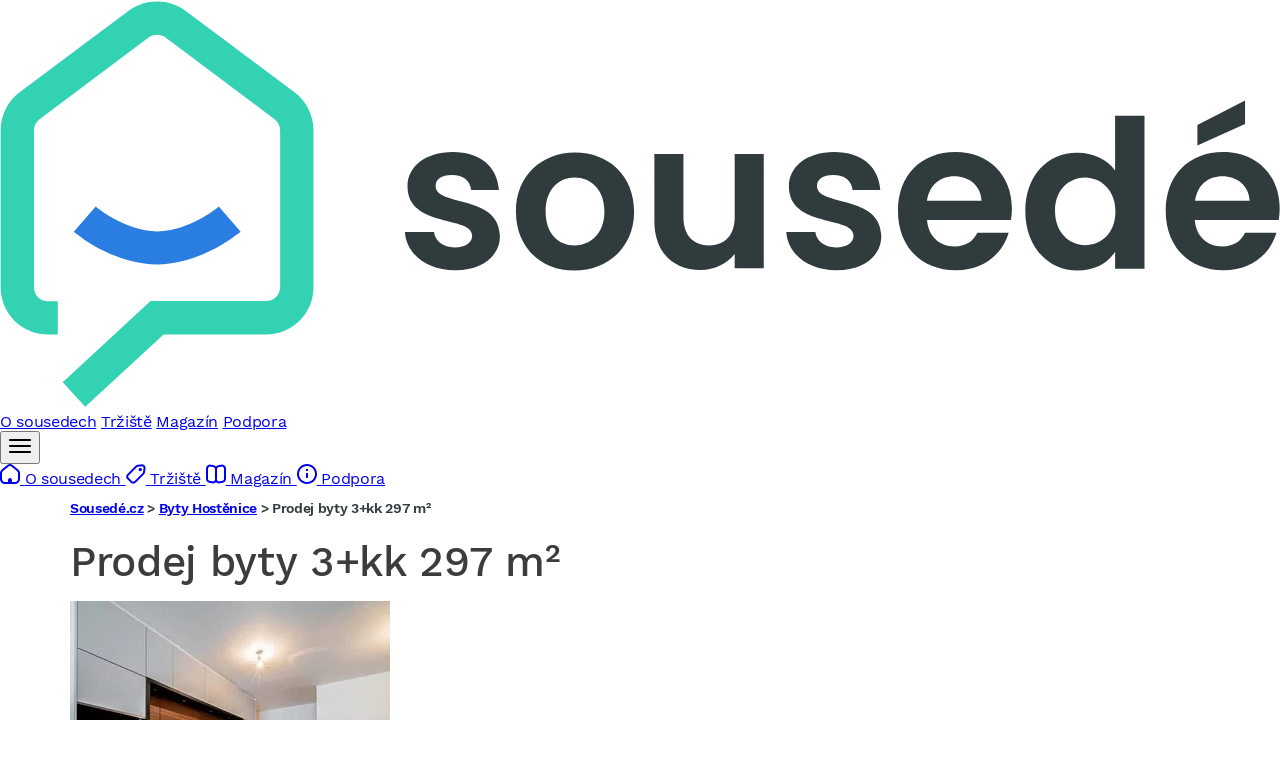

--- FILE ---
content_type: text/html; charset=UTF-8
request_url: https://reality.sousede.cz/byty/byty-3-kk/?id=ELV57926167&sfset=strana%3D2%7Coperace%3D0%7Cpouze_kod_obce%3D0%7Ctyp%3D200%7Ckod_kraje%3DCZ062%7Ccena_od%3D0%7Ccena_do%3D0
body_size: 5187
content:
<!DOCTYPE html>
<html xmlns="http://www.w3.org/1999/xhtml" xmlns:og="http://opengraphprotocol.org/schema/" xmlns:fb="http://www.facebook.com/2008/fbml" lang="cs">
    <head>
        <meta http-equiv="Content-Type" content="text/html; charset=utf-8" />
<meta name="description" />
<meta name="twitter:description" />
<meta name="author" content="ČESKÝ INTERNET s.r.o." />
<meta name="robots" content="index,follow,max-snippet:-1,max-image-preview:large,max-video-preview:-1" />
<meta name="viewport" content="width=device-width, initial-scale=1, shrink-to-fit=no, viewport-fit=cover" />
<meta name="msapplication-TileColor" content="#33d2b3" />
<meta name="theme-color" content="#ffffff" />
<meta name="format-detection" content="telephone=no" />
<meta charset="UTF-8" />
<meta property="og:description" />

        <title>Sousedé.cz</title>
        <link rel="apple-touch-icon" sizes="180x180" href="/assets/images/brands/reality.sousede.cz/apple-touch-icon-YwqII7S.png">
<link rel="icon" sizes="32x32" href="/assets/images/brands/reality.sousede.cz/favicon-32x32-YQbeIEp.png">
<link rel="icon" sizes="16x16" href="/assets/images/brands/reality.sousede.cz/favicon-16x16-3tHxrB8.png">
<link rel="mask-icon" href="/assets/images/brands/reality.sousede.cz/safari-pinned-tab-rtEs7IS.svg" color="#5bbad5">
<link rel="shortcut icon" href="/assets/images/brands/reality.sousede.cz/favicon-1EIeUlT.ico">

                        <link rel="preload" href="/assets/fonts/WorkSans/work-sans-v5-latin_latin-ext-regular--h-WbZQ.woff2" as="font" type="font/woff2" crossorigin>
<link rel="preload" href="/assets/fonts/WorkSans/work-sans-v5-latin_latin-ext-500-5mC3mQx.woff2" as="font" type="font/woff2" crossorigin>
<link rel="preload" href="/assets/fonts/WorkSans/work-sans-v5-latin_latin-ext-600-CPjFo8E.woff2" as="font" type="font/woff2" crossorigin>
<link rel="preload" href="/assets/fonts/WorkSans/work-sans-v5-latin_latin-ext-700-I1w9cp-.woff2" as="font" type="font/woff2" crossorigin>
<link rel="stylesheet" href="/assets/styles/brands/reality.sousede.cz/style-xxRI8si.css">
        
                    
<link rel="stylesheet" href="/assets/styles/app-gso9cfv.css">
<link rel="stylesheet" href="/assets/styles/multiple-select-VUY0ayo.css">
<link rel="stylesheet" href="/assets/styles/autocomplete-tu7z3_g.css">
<link rel="stylesheet" href="/assets/styles/modal-Ux3bqSY.css">
<link rel="stylesheet" href="/assets/styles/swiper-yLV4nOd.css">
<link rel="stylesheet" href="/assets/vendor/@fancyapps/ui/dist/fancybox/fancybox-Zu6TnEG.css">
<link rel="stylesheet" href="/assets/vendor/vanillajs-datepicker/dist/css/datepicker.min-YOs_ylQ.css">
<script type="importmap" data-turbo-track="reload">
{
    "imports": {
        "app": "/assets/app-owFhc_E.js",
        "/assets/bootstrap.js": "/assets/bootstrap-xCO4u8H.js",
        "/assets/styles/app.css": "data:application/javascript,",
        "@symfony/stimulus-bundle": "/assets/@symfony/stimulus-bundle/loader-kxG46ja.js",
        "@hotwired/stimulus": "/assets/vendor/@hotwired/stimulus/stimulus.index-S4zNcea.js",
        "/assets/@symfony/stimulus-bundle/controllers.js": "/assets/@symfony/stimulus-bundle/controllers-tbvawLd.js",
        "/assets/@symfony/ux-turbo/turbo_controller.js": "/assets/@symfony/ux-turbo/turbo_controller-zl4y2v3.js",
        "/assets/controllers/real-estate-filter_controller.js": "/assets/controllers/real-estate-filter_controller-GHLBUy8.js",
        "/assets/controllers/success-modal_controller.js": "/assets/controllers/success-modal_controller-YIedofD.js",
        "/assets/controllers/real-estate-mobile-filter-switcher_controller.js": "/assets/controllers/real-estate-mobile-filter-switcher_controller-0h1Pn8y.js",
        "/assets/controllers/real-estate-map_controller.js": "/assets/controllers/real-estate-map_controller-xUeav0x.js",
        "/assets/controllers/rscz-mobile-menu_controller.js": "/assets/controllers/rscz-mobile-menu_controller-Jnvt7KZ.js",
        "/assets/controllers/contact-modal_controller.js": "/assets/controllers/contact-modal_controller-k5cZENF.js",
        "/assets/controllers/order-options_controller.js": "/assets/controllers/order-options_controller-v48D9mQ.js",
        "/assets/controllers/rscz-header_controller.js": "/assets/controllers/rscz-header_controller-nbaHwCx.js",
        "/assets/controllers/phone-number_controller.js": "/assets/controllers/phone-number_controller-QS-XY7c.js",
        "/assets/controllers/real-estate-detail-intro_controller.js": "/assets/controllers/real-estate-detail-intro_controller-X3YT3r1.js",
        "/assets/controllers/real-estate-pagination_controller.js": "/assets/controllers/real-estate-pagination_controller-9J8RKnx.js",
        "/assets/controllers/real-estate-demand_controller.js": "/assets/controllers/real-estate-demand_controller-qjsc--W.js",
        "/assets/controllers/hello_controller.js": "/assets/controllers/hello_controller-VYgvytJ.js",
        "@hotwired/turbo": "/assets/vendor/@hotwired/turbo/turbo.index-Vk_IzsD.js",
        "multiple-select-vanilla": "/assets/vendor/multiple-select-vanilla/multiple-select-vanilla.index-nkvoDRU.js",
        "/assets/styles/multiple-select.css": "data:application/javascript,",
        "cleave.js": "/assets/vendor/cleave.js/cleave.js.index-Km2uchm.js",
        "@tarekraafat/autocomplete.js": "/assets/vendor/@tarekraafat/autocomplete.js/autocomplete.js.index-R7xRiBI.js",
        "/assets/styles/autocomplete.css": "data:application/javascript,",
        "/assets/js/modal.js": "/assets/js/modal-SEDVBcp.js",
        "/assets/styles/modal.css": "data:application/javascript,",
        "@googlemaps/js-api-loader": "/assets/vendor/@googlemaps/js-api-loader/js-api-loader.index-QN7HJiN.js",
        "@googlemaps/markerclusterer": "/assets/vendor/@googlemaps/markerclusterer/markerclusterer.index-rPSskSU.js",
        "swiper": "/assets/vendor/swiper/swiper.index-0U6PomO.js",
        "swiper/css": "/assets/vendor/swiper/css-w7IPRvU.js",
        "swiper/modules": "/assets/vendor/swiper/modules-5ZsJ5Qj.js",
        "/assets/styles/swiper.css": "data:application/javascript,",
        "@fancyapps/ui": "/assets/vendor/@fancyapps/ui/ui.index-tTDGUdu.js",
        "@fancyapps/ui/dist/fancybox/fancybox.css": "data:application/javascript,",
        "vanillajs-datepicker": "/assets/vendor/vanillajs-datepicker/vanillajs-datepicker.index-SPJ9K7r.js",
        "vanillajs-datepicker/locales/cs": "/assets/vendor/vanillajs-datepicker/locales/cs-Kj5pTRN.js",
        "vanillajs-datepicker/dist/css/datepicker.min.css": "data:application/javascript,",
        "fast-deep-equal": "/assets/vendor/fast-deep-equal/fast-deep-equal.index-IUYkPuI.js",
        "supercluster": "/assets/vendor/supercluster/supercluster.index-A6La2M1.js",
        "kdbush": "/assets/vendor/kdbush/kdbush.index-OHlicl8.js"
    }
}
</script><script async data-turbo-track="reload">
if (!HTMLScriptElement.supports || !HTMLScriptElement.supports('importmap')) (function () {
    const script = document.createElement('script');
    script.src = 'https://ga.jspm.io/npm:es-module-shims@1.10.0/dist/es-module-shims.js';
    script.setAttribute('async', 'async');
    script.setAttribute('crossorigin', 'anonymous');
    script.setAttribute('integrity', 'sha384-ie1x72Xck445i0j4SlNJ5W5iGeL3Dpa0zD48MZopgWsjNB/lt60SuG1iduZGNnJn');
    script.setAttribute('data-turbo-track', 'reload');
    document.head.appendChild(script);
})();
</script>
<link rel="modulepreload" href="/assets/app-owFhc_E.js">
<link rel="modulepreload" href="/assets/bootstrap-xCO4u8H.js">
<link rel="modulepreload" href="/assets/@symfony/stimulus-bundle/loader-kxG46ja.js">
<link rel="modulepreload" href="/assets/vendor/@hotwired/stimulus/stimulus.index-S4zNcea.js">
<link rel="modulepreload" href="/assets/@symfony/stimulus-bundle/controllers-tbvawLd.js">
<link rel="modulepreload" href="/assets/@symfony/ux-turbo/turbo_controller-zl4y2v3.js">
<link rel="modulepreload" href="/assets/controllers/real-estate-filter_controller-GHLBUy8.js">
<link rel="modulepreload" href="/assets/controllers/success-modal_controller-YIedofD.js">
<link rel="modulepreload" href="/assets/controllers/real-estate-mobile-filter-switcher_controller-0h1Pn8y.js">
<link rel="modulepreload" href="/assets/controllers/real-estate-map_controller-xUeav0x.js">
<link rel="modulepreload" href="/assets/controllers/rscz-mobile-menu_controller-Jnvt7KZ.js">
<link rel="modulepreload" href="/assets/controllers/contact-modal_controller-k5cZENF.js">
<link rel="modulepreload" href="/assets/controllers/order-options_controller-v48D9mQ.js">
<link rel="modulepreload" href="/assets/controllers/rscz-header_controller-nbaHwCx.js">
<link rel="modulepreload" href="/assets/controllers/phone-number_controller-QS-XY7c.js">
<link rel="modulepreload" href="/assets/controllers/real-estate-detail-intro_controller-X3YT3r1.js">
<link rel="modulepreload" href="/assets/controllers/real-estate-pagination_controller-9J8RKnx.js">
<link rel="modulepreload" href="/assets/controllers/real-estate-demand_controller-qjsc--W.js">
<link rel="modulepreload" href="/assets/controllers/hello_controller-VYgvytJ.js">
<link rel="modulepreload" href="/assets/vendor/@hotwired/turbo/turbo.index-Vk_IzsD.js">
<link rel="modulepreload" href="/assets/vendor/multiple-select-vanilla/multiple-select-vanilla.index-nkvoDRU.js">
<link rel="modulepreload" href="/assets/vendor/cleave.js/cleave.js.index-Km2uchm.js">
<link rel="modulepreload" href="/assets/vendor/@tarekraafat/autocomplete.js/autocomplete.js.index-R7xRiBI.js">
<link rel="modulepreload" href="/assets/js/modal-SEDVBcp.js">
<link rel="modulepreload" href="/assets/vendor/@googlemaps/js-api-loader/js-api-loader.index-QN7HJiN.js">
<link rel="modulepreload" href="/assets/vendor/@googlemaps/markerclusterer/markerclusterer.index-rPSskSU.js">
<link rel="modulepreload" href="/assets/vendor/swiper/swiper.index-0U6PomO.js">
<link rel="modulepreload" href="/assets/vendor/swiper/css-w7IPRvU.js">
<link rel="modulepreload" href="/assets/vendor/swiper/modules-5ZsJ5Qj.js">
<link rel="modulepreload" href="/assets/vendor/@fancyapps/ui/ui.index-tTDGUdu.js">
<link rel="modulepreload" href="/assets/vendor/vanillajs-datepicker/vanillajs-datepicker.index-SPJ9K7r.js">
<link rel="modulepreload" href="/assets/vendor/vanillajs-datepicker/locales/cs-Kj5pTRN.js">
<link rel="modulepreload" href="/assets/vendor/fast-deep-equal/fast-deep-equal.index-IUYkPuI.js">
<link rel="modulepreload" href="/assets/vendor/supercluster/supercluster.index-A6La2M1.js">
<link rel="modulepreload" href="/assets/vendor/kdbush/kdbush.index-OHlicl8.js">
<script type="module" data-turbo-track="reload">import 'app';</script>        
        <script>
    window.dataLayer = window.dataLayer || [];
    window.dataLayer.push({"smazana_nemovitost":1});
</script>

        <!-- Google Tag Manager -->
<script>(function(w,d,s,l,i){w[l]=w[l]||[];w[l].push({'gtm.start':
            new Date().getTime(),event:'gtm.js'});var f=d.getElementsByTagName(s)[0],
        j=d.createElement(s),dl=l!='dataLayer'?'&l='+l:'';j.async=true;j.src=
        'https://www.googletagmanager.com/gtm.js?id='+i+dl;f.parentNode.insertBefore(j,f);
    })(window,document,'script','dataLayer','GTM-MD2HDZK');</script>

<!-- End Google Tag Manager -->
    </head>
    <body data-turbo="false">
        <!-- Google Tag Manager (noscript) -->
<noscript><iframe src="https://www.googletagmanager.com/ns.html?id=GTM-MD2HDZK" height="0" width="0" style="display:none;visibility:hidden"></iframe></noscript>

<!-- End Google Tag Manager (noscript) -->
            <header data-controller="rscz-header">
    <div class="header">
        <div class="--logo">
            <a href="https://www.sousede.cz" >
                <svg aria-labelledby="svg__header-logo__title" id="header-logo" viewBox="0 0 392 125" preserveAspectRatio="xMinYMid slice" role="img" class="sc-fjvvzt deVlEj"><title id="svg__header-logo__title">Sousedé</title><path d="M26.1 124.6l-6.9-7.5 26.9-24.9h35.4c2.4 0 4.3-1.9 4.3-4.3v-48c0-1.3-.6-2.6-1.7-3.4l-33.4-25c-1.5-1.1-3.6-1.1-5.2 0l-33.4 25c-1.1.8-1.7 2.1-1.7 3.4V88c0 2.4 1.9 4.3 4.3 4.3h3v10.2h-3C6.7 102.5.2 96 .2 88V39.9C.2 35.4 2.4 31 6 28.3l33.4-25c5.1-3.8 12.3-3.8 17.4 0l33.4 25C93.8 31 96 35.4 96 39.9V88c0 8-6.5 14.5-14.5 14.5H50.1l-24 22.1z" fill="#33d2b3"></path><path d="M48.1 81c-13.7 0-25-9.6-25.5-10l6.7-7.7c.1.1 9 7.6 18.9 7.6 9.8 0 18.8-7.5 18.8-7.6l6.7 7.7c-.6.4-11.9 10-25.6 10" fill="#2a7de1"></path><path d="M153.1 72.3c-.3-12.9-19.7-8.9-19.7-15.3 0-2 1.7-3.4 5-3.4 3.5 0 5.6 1.8 5.9 4.6h8.5c-.5-7-5.6-11.6-14.1-11.6-8.7 0-13.9 4.7-13.9 10.5 0 12.9 19.8 8.9 19.8 15.1 0 2-1.9 3.6-5.4 3.6-3.5 0-6-2-6.3-4.7H124c.4 6.5 6.5 11.7 15.3 11.7 8.5.1 13.8-4.5 13.8-10.5zm41.1-7.5c0-11.1-7.9-18.1-18.1-18.1-10.1 0-18.1 7-18.1 18.1 0 11 7.7 18.1 17.8 18.1 10.3 0 18.4-7.1 18.4-18.1zm-27.1 0c0-7 4.2-10.4 8.9-10.4s9.1 3.4 9.1 10.4-4.5 10.4-9.2 10.4c-4.7 0-8.8-3.4-8.8-10.4zm66.8-17.6H225v19.3c0 5.6-3 8.7-7.9 8.7-4.7 0-7.8-3-7.8-8.7V47.2h-8.9v20.6c0 9.6 5.9 14.9 14.1 14.9 4.4 0 8.2-1.9 10.5-4.9v4.4h8.9v-35zm36 25.1c-.3-12.9-19.7-8.9-19.7-15.3 0-2 1.7-3.4 5-3.4 3.5 0 5.6 1.8 5.9 4.6h8.5c-.5-7-5.6-11.6-14.1-11.6-8.7 0-13.9 4.7-13.9 10.5 0 12.9 19.8 8.9 19.8 15.1 0 2-1.9 3.6-5.4 3.6-3.5 0-6-2-6.3-4.7h-8.9c.4 6.5 6.5 11.7 15.3 11.7 8.5.1 13.8-4.5 13.8-10.5zM292.2 54c4.6 0 8.2 2.9 8.4 7.5h-16.7c.7-4.8 4.1-7.5 8.3-7.5zm16.7 17.3h-9.6c-1.1 2.3-3.2 4.2-7 4.2-4.4 0-8-2.9-8.4-8.1h25.7c.2-1.1.3-2.3.3-3.4 0-10.5-7.2-17.4-17.3-17.4-10.4 0-17.6 7-17.6 18.1 0 11 7.4 18.1 17.6 18.1 8.6.1 14.4-5 16.3-11.5zm5.1-6.6c0 11 7.1 18.2 16 18.2 5.5 0 9.4-2.5 11.5-5.8v5.2h9V35.5h-9v16.7c-2.4-3.3-6.8-5.4-11.5-5.4-9-.1-16 6.9-16 17.9zm27.6.1c0 6.7-4.4 10.3-9.3 10.3-4.8 0-9.2-3.8-9.2-10.5 0-6.6 4.5-10.2 9.2-10.2 4.8.1 9.3 3.7 9.3 10.4zM374.3 54c4.6 0 8.2 2.9 8.4 7.5H366c.7-4.8 4-7.5 8.3-7.5zm16.6 17.3h-9.6c-1.1 2.3-3.2 4.2-7 4.2-4.4 0-8-2.9-8.4-8.1h25.7c.2-1.1.3-2.3.3-3.4 0-10.5-7.2-17.4-17.3-17.4-10.4 0-17.6 7-17.6 18.1 0 11 7.4 18.1 17.6 18.1 8.6.1 14.4-5 16.3-11.5zm-24.2-33v6.3l14.6-6.6v-7.2l-14.6 7.5z" fill="#2f3b3c"></path></svg>
            </a>
        </div>
        <div class="--nav">
            <a href="https://www.sousede.cz" title="O sousedech"><span>O sousedech</span></a>
            <a href="https://www.sousede.cz/trziste" title="Tržiště"><span>Tržiště</span></a>
            <a href="https://www.sousede.cz/magazin" title="Magazín"><span>Magazín</span></a>
            <a href="https://poradna.sousede.cz/" title="Podpora"><span>Podpora</span></a>
        </div>
        <div class="--opt">
            <div class="--hamburger" data-controller="rscz-mobile-menu">
                <button aria-label="Další">
                    <span class="ghost">
                        <svg height="24" preserveAspectRatio="xMidYMid meet" role="img" viewBox="0 0 24 24" width="24" color="currentColor" class="sc-aXZVg cDmxxm ghost__icon"><use xlink:href="/assets/images/brands/reality.sousede.cz/svg/_icon-sprite-LEAmo6n.svg#icon-sprite--hamburger_24"></use></svg>
                    </span>
                </button>
                <div class="--dropdown">
                    <a href="https://www.sousede.cz" title="O sousedech">
                        <svg height="20" preserveAspectRatio="xMidYMid meet" role="img" viewBox="0 0 20 20" width="20" color="currentColor" aria-label="O sousedech" class="sc-aXZVg bDuHDA icon"><use xlink:href="/assets/images/brands/reality.sousede.cz/svg/_icon-sprite-LEAmo6n.svg#icon-sprite--houseAlt_20"></use></svg>
                        <span>O sousedech</span>
                    </a>
                    <a href="https://www.sousede.cz/trziste" title="Tržiště">
                        <svg height="20" role="img" viewBox="0 0 20 20" width="20" color="currentColor" aria-label="Tržiště" class="icon"><use xlink:href="/assets/images/brands/reality.sousede.cz/svg/_icon-sprite-LEAmo6n.svg#icon-sprite--market_20"></use></svg>
                        <span>Tržiště</span>
                    </a>
                    <a href="https://www.sousede.cz/magazin" title="Magazín">
                        <svg height="20" role="img" viewBox="0 0 20 20" width="20" color="currentColor" aria-label="Magazín" class="icon"><use xlink:href="/assets/images/brands/reality.sousede.cz/svg/_icon-sprite-LEAmo6n.svg#icon-sprite--magazine_20"></use></svg>
                        <span>Magazín</span>
                    </a>
                    <a href="https://poradna.sousede.cz/" title="Podpora">
                        <svg height="20" role="img" viewBox="0 0 20 20" width="20" color="currentColor" aria-label="Tržiště" class="icon"><use xlink:href="/assets/images/brands/reality.sousede.cz/svg/_icon-sprite-LEAmo6n.svg#icon-sprite--infoCircle_20"></use></svg>
                        <span>Podpora</span>
                    </a>
                </div>
            </div>
        </div>
    </div>
</header>

        
        <main id="content">
            <div class="container base-container">
                                                    
            <div class="breadcrumbs">
                        <a href="/" title="Sousedé.cz">Sousedé.cz</a> &gt;
                    <a href="/byty/obec-hostenice/" title="Byty Hostěnice">Byty Hostěnice</a> &gt;
                        <span>Prodej byty 3+kk 297 m²</span>
    </div>                                                <div class="estate-archive">
    <section>
        <h1 class="h1">
            Prodej byty 3+kk 297 m²
        </h1>
    </section>
    <section>
        <div class="content-wrapper">
            <div class="--image">
                <span>
                    <picture>
                        <source srcset="https://img-cache.ceskereality.cz/nemovitosti/320x320_webp/60919/ec/ec63135bbc44d06d4685b1790c7af3c7.webp" type="image/webp">
                        <source srcset="https://img.ceskereality.cz/foto_detail/60919/ec/ec63135bbc44d06d4685b1790c7af3c7.jpg" type="image/jpeg">
                        <img src="https://img.ceskereality.cz/foto_detail/60919/ec/ec63135bbc44d06d4685b1790c7af3c7.jpg" loading="lazy" alt="Smazaná nemovitost">
                    </picture>
                    <div class="overlay">Smazaná nemovitost</div>
                </span>
            </div>
            <div class="--content">
                <h2 class="h2">Nemovitost již byla smazána</h2>
                <p>Nemovitost byla již zřejmě zadavatelem stažena z nabídky serveru.</p>
                                    <h2 class="h2">Nemovitost nabízel/a</h2>
                                                                <div>
                            <img src="https://img-cache.ceskestavby.cz/firmy/loga_197x107/138063570144.gif" alt="OK REAL">
                        </div>
                                                    <div>
                    <a href="/" class="btn btn-std">Přejít na hlavní stranu</a>
                </div>
            </div>
        </div>
    </section>
</div>
                </div>
        </main>

        
        <footer>
    <div class="footer">
        <div class="footer-columns">
            <div class="--contact-copy">
                <svg aria-labelledby="svg__footer-logo__title" id="footer-logo" viewBox="0 0 392 125" preserveAspectRatio="xMinYMid slice" role="img" class="sc-fjvvzt deoqcF"><title id="svg__footer-logo__title">Sousedé</title><path d="M26.1 124.6l-6.9-7.5 26.9-24.9h35.4c2.4 0 4.3-1.9 4.3-4.3v-48c0-1.3-.6-2.6-1.7-3.4l-33.4-25c-1.5-1.1-3.6-1.1-5.2 0l-33.4 25c-1.1.8-1.7 2.1-1.7 3.4V88c0 2.4 1.9 4.3 4.3 4.3h3v10.2h-3C6.7 102.5.2 96 .2 88V39.9C.2 35.4 2.4 31 6 28.3l33.4-25c5.1-3.8 12.3-3.8 17.4 0l33.4 25C93.8 31 96 35.4 96 39.9V88c0 8-6.5 14.5-14.5 14.5H50.1l-24 22.1z" fill="#33d2b3"></path><path d="M48.1 81c-13.7 0-25-9.6-25.5-10l6.7-7.7c.1.1 9 7.6 18.9 7.6 9.8 0 18.8-7.5 18.8-7.6l6.7 7.7c-.6.4-11.9 10-25.6 10" fill="#2a7de1"></path><path d="M153.1 72.3c-.3-12.9-19.7-8.9-19.7-15.3 0-2 1.7-3.4 5-3.4 3.5 0 5.6 1.8 5.9 4.6h8.5c-.5-7-5.6-11.6-14.1-11.6-8.7 0-13.9 4.7-13.9 10.5 0 12.9 19.8 8.9 19.8 15.1 0 2-1.9 3.6-5.4 3.6-3.5 0-6-2-6.3-4.7H124c.4 6.5 6.5 11.7 15.3 11.7 8.5.1 13.8-4.5 13.8-10.5zm41.1-7.5c0-11.1-7.9-18.1-18.1-18.1-10.1 0-18.1 7-18.1 18.1 0 11 7.7 18.1 17.8 18.1 10.3 0 18.4-7.1 18.4-18.1zm-27.1 0c0-7 4.2-10.4 8.9-10.4s9.1 3.4 9.1 10.4-4.5 10.4-9.2 10.4c-4.7 0-8.8-3.4-8.8-10.4zm66.8-17.6H225v19.3c0 5.6-3 8.7-7.9 8.7-4.7 0-7.8-3-7.8-8.7V47.2h-8.9v20.6c0 9.6 5.9 14.9 14.1 14.9 4.4 0 8.2-1.9 10.5-4.9v4.4h8.9v-35zm36 25.1c-.3-12.9-19.7-8.9-19.7-15.3 0-2 1.7-3.4 5-3.4 3.5 0 5.6 1.8 5.9 4.6h8.5c-.5-7-5.6-11.6-14.1-11.6-8.7 0-13.9 4.7-13.9 10.5 0 12.9 19.8 8.9 19.8 15.1 0 2-1.9 3.6-5.4 3.6-3.5 0-6-2-6.3-4.7h-8.9c.4 6.5 6.5 11.7 15.3 11.7 8.5.1 13.8-4.5 13.8-10.5zM292.2 54c4.6 0 8.2 2.9 8.4 7.5h-16.7c.7-4.8 4.1-7.5 8.3-7.5zm16.7 17.3h-9.6c-1.1 2.3-3.2 4.2-7 4.2-4.4 0-8-2.9-8.4-8.1h25.7c.2-1.1.3-2.3.3-3.4 0-10.5-7.2-17.4-17.3-17.4-10.4 0-17.6 7-17.6 18.1 0 11 7.4 18.1 17.6 18.1 8.6.1 14.4-5 16.3-11.5zm5.1-6.6c0 11 7.1 18.2 16 18.2 5.5 0 9.4-2.5 11.5-5.8v5.2h9V35.5h-9v16.7c-2.4-3.3-6.8-5.4-11.5-5.4-9-.1-16 6.9-16 17.9zm27.6.1c0 6.7-4.4 10.3-9.3 10.3-4.8 0-9.2-3.8-9.2-10.5 0-6.6 4.5-10.2 9.2-10.2 4.8.1 9.3 3.7 9.3 10.4zM374.3 54c4.6 0 8.2 2.9 8.4 7.5H366c.7-4.8 4-7.5 8.3-7.5zm16.6 17.3h-9.6c-1.1 2.3-3.2 4.2-7 4.2-4.4 0-8-2.9-8.4-8.1h25.7c.2-1.1.3-2.3.3-3.4 0-10.5-7.2-17.4-17.3-17.4-10.4 0-17.6 7-17.6 18.1 0 11 7.4 18.1 17.6 18.1 8.6.1 14.4-5 16.3-11.5zm-24.2-33v6.3l14.6-6.6v-7.2l-14.6 7.5z" fill="#2f3b3c"></path></svg><p class="--copy">© <!-- -->2026<!-- --> <!-- -->Sousedé</p>
                <a aria-busy="false" aria-disabled="false" class="" href="https://www.uxf.cz/" rel="noopener noreferrer" target="_blank">
                    <div class="--provider">
                        <p class="label">Web zabydleli</p>
                        <img src="/assets/images/brands/reality.sousede.cz/static/uxf-DWbVMsD.svg" alt="UX Fans" width="65" height="15"></div>
                </a>
            </div>
            <div role="list" class="footer-links --links">
                <div role="listitem" class="link-item">
                    <a aria-busy="false" aria-disabled="false" href="https://www.sousede.cz/kontakty" role="button">Kontakty</a>
                </div>
                <div role="listitem" class="link-item">
                    <a aria-busy="false" aria-disabled="false" href="https://www.sousede.cz/memorandum" role="button">Memorandum</a>
                </div>
                <div role="listitem" class="link-item">
                    <a aria-busy="false" aria-disabled="false" href="https://www.sousede.cz/ochrana-dat" role="button">Ochrana&nbsp;dat</a>
                </div>
                <div role="listitem" class="link-item">
                    <a aria-busy="false" aria-disabled="false" href="https://www.sousede.cz/verze" role="button">Přehled verzí</a>
                </div>
                <div role="listitem" class="link-item">
                    <a aria-busy="false" aria-disabled="false" href="https://poradna.sousede.cz/" rel="noopener noreferrer" target="_blank">Časté dotazy</a>
                </div>
                <div role="listitem" class="link-item">
                    <a aria-busy="false" aria-disabled="false" href="https://www.sousede.cz/cookies" role="button">Cookies</a>
                </div>
                <div role="listitem" class="link-item">
                    <a aria-busy="false" aria-disabled="false" href="https://www.sousede.cz/obchodni-podminky" role="button">Obchodní podmínky</a>
                </div>
                <div role="listitem" class="link-item">
                    <a aria-busy="false" aria-disabled="false" href="https://www.sousede.cz/cenik" role="button">Ceník</a>
                </div>
                <div role="listitem" class="link-item">
                    <a aria-busy="false" aria-disabled="false" href="https://www.sousede.cz/mapa-stranek" role="button">Mapa stránek</a>
                </div>
                <div role="listitem" class="link-item">
                    <a aria-busy="false" aria-disabled="false" href="https://reality.sousede.cz/" rel="noopener noreferrer noopener noreferrer" target="_blank">Realitní portál</a>
                </div>
            </div>
            <div role="list" class="footer-links --social">
                <div role="listitem" class="link-item">
                    <a aria-busy="false" aria-disabled="false" href="https://www.instagram.com/sousede.cz_official/" rel="noopener noreferrer noopener noreferrer" target="_blank">
                        <div class="link-item__content">
                            <div class="--icon">
                                <svg height="20" preserveAspectRatio="xMidYMid meet" role="img" viewBox="0 0 20 20" width="20" color="currentColor" class="sc-aXZVg cDmxxm"><use xlink:href="/assets/images/brands/reality.sousede.cz/svg/_icon-sprite-LEAmo6n.svg#icon-sprite--instagram_20"></use></svg>
                            </div>
                            <span class="--label">Instagram</span>
                        </div>
                    </a>
                </div>
                <div role="listitem" class="link-item">
                    <a aria-busy="false" aria-disabled="false" href="https://www.facebook.com/Sousede.CZ.SVJ.BD" rel="noopener noreferrer noopener noreferrer" target="_blank">
                        <div class="link-item__content">
                            <div class="--icon">
                                <svg height="20" preserveAspectRatio="xMidYMid meet" role="img" viewBox="0 0 20 20" width="20" color="currentColor" class="sc-aXZVg cDmxxm"><use xlink:href="/assets/images/brands/reality.sousede.cz/svg/_icon-sprite-LEAmo6n.svg#icon-sprite--facebook_20"></use></svg>
                            </div>
                            <span class="--label">Facebook</span>
                        </div>
                    </a>
                </div>
                <div role="listitem" class="link-item">
                    <a aria-busy="false" aria-disabled="false" href="https://www.linkedin.com/company/soused%C3%A9-cz/" rel="noopener noreferrer noopener noreferrer" target="_blank">
                        <div class="link-item__content">
                            <div class="--icon">
                                <svg height="20" preserveAspectRatio="xMidYMid meet" role="img" viewBox="0 0 20 20" width="20" color="currentColor" class="sc-aXZVg cDmxxm"><use xlink:href="/assets/images/brands/reality.sousede.cz/svg/_icon-sprite-LEAmo6n.svg#icon-sprite--linkedIn_20"></use></svg>
                            </div>
                            <span class="--label">LinkedIn</span>
                        </div>
                    </a>
                </div>
                <div role="listitem" class="link-item">
                    <a aria-busy="false" aria-disabled="false" href="https://www.youtube.com/channel/UC63PEUXSpoGf4Z-vy45ieZw" rel="noopener noreferrer noopener noreferrer" target="_blank">
                        <div class="link-item__content">
                            <div class="--icon">
                                <svg height="20" preserveAspectRatio="xMidYMid meet" role="img" viewBox="0 0 20 20" width="20" color="currentColor" class="sc-aXZVg cDmxxm"><use xlink:href="/assets/images/brands/reality.sousede.cz/svg/_icon-sprite-LEAmo6n.svg#icon-sprite--youTube_20"></use></svg>
                            </div>
                            <span class="--label">YouTube</span>
                        </div>
                    </a>
                </div>
            </div>
        </div>
    </div>
</footer>


    </body>
</html>


--- FILE ---
content_type: text/css
request_url: https://reality.sousede.cz/assets/styles/estate-map-8f3vFkV.css
body_size: 1212
content:
.real-estate-map-container {
    .s-main-filter__container {
        display: none;
    }
    .heading {
        display: flex;
        align-items: center;
        justify-content: space-between;
        gap: 1rem;
        .list-view-switcher {
            min-width: 25px;
            display: flex;
            justify-content: end;
            .list-link {
                display: flex;
                gap: 8px;
                .label {
                    display: none;
                }
                .icon {
                    width: 1.2rem;
                    img {

                    }
                }
            }
        }
    }
}

#map-canvas {
    .gm-style-iw {
        border: 0;
        padding: 0!important;
    }

    .gm-style-iw-chr {
        height: 0;
    }

    .gm-style-iw-ch {
        border: 0;
        padding: 0!important;
    }

    .gm-style-iw-d {
        overflow: hidden !important;
    }

    .gm-ui-hover-effect {
        position: relative;
        z-index: 5;
        background-color: #000 !important;
        border-radius: 50%;
        padding: 1px;
        top: 6px !important;
        right: 6px !important;
        width: 24px !important;
        height: 24px !important;
        display: flex !important;
        align-items: center;
        justify-content: center;

        span {
            background-color: #ffffff !important;
            margin: 0 !important;
        }
    }

    .map-marker-cluster {
        display:flex;
        justify-content: center;
        align-items: center;
        width: 32px;
        height: 32px;
        font-size: 14px;
        background: #6892B2e6;
        border-radius: 100px;
        color: #ffffff;
        transform: translateX(-50%) translateY(-100%);
        border: 1px solid #0062ab;
    }

    .map-marker-group {
        display:flex;
        justify-content: center;
        align-items: center;
        padding: 0 8px;
        min-width: 30px;
        height: 30px;
        font-size: 12px;
        background: #6892B2e6;
        border-radius: 8px;
        color: #ffffff;
        /*transform: translateX(-50%) translateY(-100%);*/
        border: 1px solid #0062ab;
    }
    .map-marker-point {
        font-size: 14px;
        padding: 4px 10px;
        background: #6892B2e6;
        border-radius: 8px;
        color: #ffffff;
        /*transform: translateX(-50%) translateY(calc(-100% - 10px));*/
        border: 1px solid #0062ab;
        &:after {
            content: "";
            position: absolute;
            bottom: -10px;
            left: 50%;
            transform: translateX(-50%);
            width: 0;
            height: 0;
            border-left: 5px solid transparent;
            border-right: 5px solid transparent;
            border-top: 10px solid #6892B2e6;
        }
        &__exact {
            background: #054b80bf;
            border: 1px solid #054b80;
            &:after {
                border-top-color: #054b80bf;
            }
        }
        &__approx {
            background: #cc8128bf;
            border: 1px solid #cc8128;
            &:after {
                border-top-color: #cc8128bf;
            }
        }
        &.map-marker__visited {
            background: #ffffff !important;
            color: #000000 !important;
            &:after {
                border-top-color: #ffffff !important;
            }
        }
    }

    .main-map__marker-content.--specified .main-map__marker-image {
        position: absolute;
        top: 0;
        left: 0;
        width: 100%;
        height: 100%;
        object-fit: cover;
    }

    .main-map__marker-content {
        position: relative;
        z-index: 2;
        display: flex;
        flex-direction: column;
        justify-content: flex-end;

        &.--unspecified {
            max-width: 320px;
            padding: 32px 16px 16px;
        }

        &.--specified {
            width: 190px;
            height: 190px;
            padding: 8px;
            border: 3px solid #0062ab;
            border-radius: 10px;
            overflow: hidden;

            &::before {
                position: absolute;
                content: "";
                left: 0;
                bottom: 0;
                width: 100%;
                height: 60%;
                background: linear-gradient(0deg, rgb(46 58 67 / 100%) 0%, rgb(46 58 67 / 52%) 66%, rgb(46 58 67 / 0%) 100%);
                z-index: 2;
            }
        }
    }
    .main-map__bottom-wrapper {
        display: flex;
        gap: 8px;
        position: relative;
        z-index: 3;
        margin: 0;
    }

    .main-map__marker__content-wrap {
        display: flex;
        gap: 16px;
    }

    .main-map__marker-title {
        color: #ffffff;
        position: relative;
        z-index: 3;
        margin-bottom: 4px;
        font-size: 14px;
        max-height: 40px;
        overflow: hidden;
    }

    .main-map__marker-info-unspecified {
        font-size: 14px;
        line-height: 1.6;
    }

    .main-map__marker-price {
        color: #ffffff;
        font-weight: 700;
        font-size: 14px;
    }

    .main-map__marker-link {
        color: #f5ac21;
        font-size: 14px;
        font-weight: 700;
        text-decoration: none;
        display: flex;
        align-items: center;
        gap: 4px;

        &::after {
            content: "";
            width: 12px;
            height: 12px;
            font-weight: 400;
            background-size: contain;
            background-repeat: no-repeat;
            background-position: center;
        }

        &:hover {
            color: #f5ac21;
            text-decoration: underline;
        }
    }

}

@media only screen and (min-width: 768px) {
    .real-estate-map-container {
        .heading {
            .list-view-switcher {
                min-width: 70px;
                .list-link {
                    .label {
                        display: block;
                    }
                }
            }
        }
    }
}


--- FILE ---
content_type: application/javascript
request_url: https://reality.sousede.cz/assets/controllers/rscz-header_controller-nbaHwCx.js
body_size: 93
content:
import {Controller} from "@hotwired/stimulus";

export default class extends Controller {
    connect() {
        window.addEventListener('scroll', () => {
            const scrollPosition = window.scrollY;

            if (scrollPosition > 95) {
                this.element.classList.add('--fixed');
            } else {
                this.element.classList.remove('--fixed');
            }
        });
    }
}